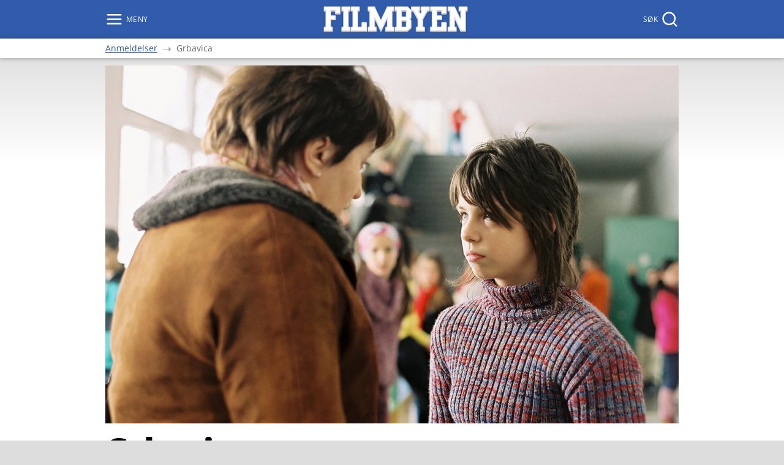

--- FILE ---
content_type: text/html; charset=UTF-8
request_url: https://filmbyen.no/anmeldelse/grbavica-2/
body_size: 8912
content:
<!doctype html>
<html class="no-js" lang="nb-NO">
<head>

	<title>Anmeldelse av Grbavica | Filmbyen</title>
	<meta name="description" content="Gullbjørnvinneren fra Berlin snek seg inn i årets program på Kosmorama. Men gullbjørnvinner eller ikke - dette var hårreisende kjedelig.">

	<meta charset="UTF-8">
	<meta name="viewport" content="width=device-width,initial-scale=1,shrink-to-fit=no">
	
	<script>
		document.documentElement.classList.remove("no-js");
		if("sessionStorage" in window && sessionStorage.webFontLoaded) {
			document.documentElement.classList.add("fonts-loaded");
		}
	</script>

  	<link rel="preload" as="font" href="https://filmbyen.no/wp-content/themes/filmbyen-2020/assets/fonts/open-sans-v17-latin-regular.woff2" type="font/woff2" crossorigin="anonymous">
	<link rel="preload" as="font" href="https://filmbyen.no/wp-content/themes/filmbyen-2020/assets/fonts/open-sans-v17-latin-800.woff2" type="font/woff2" crossorigin="anonymous">
	<link href="https://filmbyen.no/wp-content/themes/filmbyen-2020/assets/css/style.min.css?v1.07" rel="stylesheet">

	<script defer src="https://filmbyen.no/wp-content/themes/filmbyen-2020/assets/js/bundle.min.js"></script>
	<script>
		(function() {
			if (!("loading" in HTMLImageElement.prototype)) {
				var script = document.createElement("script");
				script.defer = true;
				script.src = "https://filmbyen.no/wp-content/themes/filmbyen-2020/assets/js/vendors/lazysizes.min.js";
				document.head.appendChild(script);
			}
		})();
	</script>

	<link rel="canonical" href="https://filmbyen.no/anmeldelse/grbavica-2/">

	<link rel="apple-touch-icon" sizes="180x180" href="https://filmbyen.no/wp-content/themes/filmbyen-2020/assets/icons/apple-touch-icon.png?v=69B8Q0AmX5">
	<link rel="icon" type="image/png" sizes="32x32" href="https://filmbyen.no/wp-content/themes/filmbyen-2020/assets/icons/favicon-32x32.png?v=69B8Q0AmX5">
	<link rel="icon" type="image/png" sizes="16x16" href="https://filmbyen.no/wp-content/themes/filmbyen-2020/assets/icons/favicon-16x16.png?v=69B8Q0AmX5">
	<link rel="manifest" href="https://filmbyen.no/wp-content/themes/filmbyen-2020/assets/icons/site.webmanifest?v=69B8Q0AmX5">
	<link rel="mask-icon" href="https://filmbyen.no/wp-content/themes/filmbyen-2020/assets/icons/safari-pinned-tab.svg?v=69B8Q0AmX5" color="#315cab">
	<link rel="shortcut icon" href="https://filmbyen.no/wp-content/themes/filmbyen-2020/assets/icons/favicon.ico?v=69B8Q0AmX5">
	
	<meta name="msapplication-TileColor" content="#315cab">
	<meta name="msapplication-config" content="https://filmbyen.no/wp-content/themes/filmbyen-2020/assets/icons/browserconfig.xml?v=69B8Q0AmX5">
	<meta name="theme-color" content="#315cab">
	<meta property="og:title" content="Anmeldelse av Grbavica"/>
	<meta property="og:description" content="Gullbjørnvinneren fra Berlin snek seg inn i årets program på Kosmorama. Men gullbjørnvinner eller ikke - dette var hårreisende kjedelig."/>
	<meta property="og:type" content="article" />
	<meta property="og:locale" content="nb_NO" />
	<meta property="og:image" content="https://filmbyen.no/wp-content/uploads/2018/11/grbavica.jpg" />
	<meta property="og:site_name" content="Filmbyen" />
	<meta property="og:url" content="https://filmbyen.no/anmeldelse/grbavica-2/" />
	<meta property="twitter:image" content="https://filmbyen.no/wp-content/uploads/2018/11/grbavica.jpg" />
	<meta property="twitter:card" content="summary_large_image" />
	<meta property="twitter:site" content="@filmbyen" />
		
	
    <script>
		var _paq = window._paq = window._paq || [];
		_paq.push(['trackPageView']);
		_paq.push(['enableLinkTracking']);
		(function() {
			var u="https://stats.filmbyen.no/";
			_paq.push(['setTrackerUrl', u+'matomo.php']);
			_paq.push(['setSiteId', '2']);
			var d=document, g=d.createElement('script'), s=d.getElementsByTagName('script')[0];
			g.async=true; g.src=u+'matomo.js'; s.parentNode.insertBefore(g,s);
		})();
	</script>

	<meta name='robots' content='max-image-preview:large' />
	<style>img:is([sizes="auto" i], [sizes^="auto," i]) { contain-intrinsic-size: 3000px 1500px }</style>
	<style id='classic-theme-styles-inline-css' type='text/css'>
/*! This file is auto-generated */
.wp-block-button__link{color:#fff;background-color:#32373c;border-radius:9999px;box-shadow:none;text-decoration:none;padding:calc(.667em + 2px) calc(1.333em + 2px);font-size:1.125em}.wp-block-file__button{background:#32373c;color:#fff;text-decoration:none}
</style>
<style id='global-styles-inline-css' type='text/css'>
:root{--wp--preset--aspect-ratio--square: 1;--wp--preset--aspect-ratio--4-3: 4/3;--wp--preset--aspect-ratio--3-4: 3/4;--wp--preset--aspect-ratio--3-2: 3/2;--wp--preset--aspect-ratio--2-3: 2/3;--wp--preset--aspect-ratio--16-9: 16/9;--wp--preset--aspect-ratio--9-16: 9/16;--wp--preset--color--black: #000000;--wp--preset--color--cyan-bluish-gray: #abb8c3;--wp--preset--color--white: #ffffff;--wp--preset--color--pale-pink: #f78da7;--wp--preset--color--vivid-red: #cf2e2e;--wp--preset--color--luminous-vivid-orange: #ff6900;--wp--preset--color--luminous-vivid-amber: #fcb900;--wp--preset--color--light-green-cyan: #7bdcb5;--wp--preset--color--vivid-green-cyan: #00d084;--wp--preset--color--pale-cyan-blue: #8ed1fc;--wp--preset--color--vivid-cyan-blue: #0693e3;--wp--preset--color--vivid-purple: #9b51e0;--wp--preset--gradient--vivid-cyan-blue-to-vivid-purple: linear-gradient(135deg,rgba(6,147,227,1) 0%,rgb(155,81,224) 100%);--wp--preset--gradient--light-green-cyan-to-vivid-green-cyan: linear-gradient(135deg,rgb(122,220,180) 0%,rgb(0,208,130) 100%);--wp--preset--gradient--luminous-vivid-amber-to-luminous-vivid-orange: linear-gradient(135deg,rgba(252,185,0,1) 0%,rgba(255,105,0,1) 100%);--wp--preset--gradient--luminous-vivid-orange-to-vivid-red: linear-gradient(135deg,rgba(255,105,0,1) 0%,rgb(207,46,46) 100%);--wp--preset--gradient--very-light-gray-to-cyan-bluish-gray: linear-gradient(135deg,rgb(238,238,238) 0%,rgb(169,184,195) 100%);--wp--preset--gradient--cool-to-warm-spectrum: linear-gradient(135deg,rgb(74,234,220) 0%,rgb(151,120,209) 20%,rgb(207,42,186) 40%,rgb(238,44,130) 60%,rgb(251,105,98) 80%,rgb(254,248,76) 100%);--wp--preset--gradient--blush-light-purple: linear-gradient(135deg,rgb(255,206,236) 0%,rgb(152,150,240) 100%);--wp--preset--gradient--blush-bordeaux: linear-gradient(135deg,rgb(254,205,165) 0%,rgb(254,45,45) 50%,rgb(107,0,62) 100%);--wp--preset--gradient--luminous-dusk: linear-gradient(135deg,rgb(255,203,112) 0%,rgb(199,81,192) 50%,rgb(65,88,208) 100%);--wp--preset--gradient--pale-ocean: linear-gradient(135deg,rgb(255,245,203) 0%,rgb(182,227,212) 50%,rgb(51,167,181) 100%);--wp--preset--gradient--electric-grass: linear-gradient(135deg,rgb(202,248,128) 0%,rgb(113,206,126) 100%);--wp--preset--gradient--midnight: linear-gradient(135deg,rgb(2,3,129) 0%,rgb(40,116,252) 100%);--wp--preset--font-size--small: 13px;--wp--preset--font-size--medium: 20px;--wp--preset--font-size--large: 36px;--wp--preset--font-size--x-large: 42px;--wp--preset--spacing--20: 0.44rem;--wp--preset--spacing--30: 0.67rem;--wp--preset--spacing--40: 1rem;--wp--preset--spacing--50: 1.5rem;--wp--preset--spacing--60: 2.25rem;--wp--preset--spacing--70: 3.38rem;--wp--preset--spacing--80: 5.06rem;--wp--preset--shadow--natural: 6px 6px 9px rgba(0, 0, 0, 0.2);--wp--preset--shadow--deep: 12px 12px 50px rgba(0, 0, 0, 0.4);--wp--preset--shadow--sharp: 6px 6px 0px rgba(0, 0, 0, 0.2);--wp--preset--shadow--outlined: 6px 6px 0px -3px rgba(255, 255, 255, 1), 6px 6px rgba(0, 0, 0, 1);--wp--preset--shadow--crisp: 6px 6px 0px rgba(0, 0, 0, 1);}:where(.is-layout-flex){gap: 0.5em;}:where(.is-layout-grid){gap: 0.5em;}body .is-layout-flex{display: flex;}.is-layout-flex{flex-wrap: wrap;align-items: center;}.is-layout-flex > :is(*, div){margin: 0;}body .is-layout-grid{display: grid;}.is-layout-grid > :is(*, div){margin: 0;}:where(.wp-block-columns.is-layout-flex){gap: 2em;}:where(.wp-block-columns.is-layout-grid){gap: 2em;}:where(.wp-block-post-template.is-layout-flex){gap: 1.25em;}:where(.wp-block-post-template.is-layout-grid){gap: 1.25em;}.has-black-color{color: var(--wp--preset--color--black) !important;}.has-cyan-bluish-gray-color{color: var(--wp--preset--color--cyan-bluish-gray) !important;}.has-white-color{color: var(--wp--preset--color--white) !important;}.has-pale-pink-color{color: var(--wp--preset--color--pale-pink) !important;}.has-vivid-red-color{color: var(--wp--preset--color--vivid-red) !important;}.has-luminous-vivid-orange-color{color: var(--wp--preset--color--luminous-vivid-orange) !important;}.has-luminous-vivid-amber-color{color: var(--wp--preset--color--luminous-vivid-amber) !important;}.has-light-green-cyan-color{color: var(--wp--preset--color--light-green-cyan) !important;}.has-vivid-green-cyan-color{color: var(--wp--preset--color--vivid-green-cyan) !important;}.has-pale-cyan-blue-color{color: var(--wp--preset--color--pale-cyan-blue) !important;}.has-vivid-cyan-blue-color{color: var(--wp--preset--color--vivid-cyan-blue) !important;}.has-vivid-purple-color{color: var(--wp--preset--color--vivid-purple) !important;}.has-black-background-color{background-color: var(--wp--preset--color--black) !important;}.has-cyan-bluish-gray-background-color{background-color: var(--wp--preset--color--cyan-bluish-gray) !important;}.has-white-background-color{background-color: var(--wp--preset--color--white) !important;}.has-pale-pink-background-color{background-color: var(--wp--preset--color--pale-pink) !important;}.has-vivid-red-background-color{background-color: var(--wp--preset--color--vivid-red) !important;}.has-luminous-vivid-orange-background-color{background-color: var(--wp--preset--color--luminous-vivid-orange) !important;}.has-luminous-vivid-amber-background-color{background-color: var(--wp--preset--color--luminous-vivid-amber) !important;}.has-light-green-cyan-background-color{background-color: var(--wp--preset--color--light-green-cyan) !important;}.has-vivid-green-cyan-background-color{background-color: var(--wp--preset--color--vivid-green-cyan) !important;}.has-pale-cyan-blue-background-color{background-color: var(--wp--preset--color--pale-cyan-blue) !important;}.has-vivid-cyan-blue-background-color{background-color: var(--wp--preset--color--vivid-cyan-blue) !important;}.has-vivid-purple-background-color{background-color: var(--wp--preset--color--vivid-purple) !important;}.has-black-border-color{border-color: var(--wp--preset--color--black) !important;}.has-cyan-bluish-gray-border-color{border-color: var(--wp--preset--color--cyan-bluish-gray) !important;}.has-white-border-color{border-color: var(--wp--preset--color--white) !important;}.has-pale-pink-border-color{border-color: var(--wp--preset--color--pale-pink) !important;}.has-vivid-red-border-color{border-color: var(--wp--preset--color--vivid-red) !important;}.has-luminous-vivid-orange-border-color{border-color: var(--wp--preset--color--luminous-vivid-orange) !important;}.has-luminous-vivid-amber-border-color{border-color: var(--wp--preset--color--luminous-vivid-amber) !important;}.has-light-green-cyan-border-color{border-color: var(--wp--preset--color--light-green-cyan) !important;}.has-vivid-green-cyan-border-color{border-color: var(--wp--preset--color--vivid-green-cyan) !important;}.has-pale-cyan-blue-border-color{border-color: var(--wp--preset--color--pale-cyan-blue) !important;}.has-vivid-cyan-blue-border-color{border-color: var(--wp--preset--color--vivid-cyan-blue) !important;}.has-vivid-purple-border-color{border-color: var(--wp--preset--color--vivid-purple) !important;}.has-vivid-cyan-blue-to-vivid-purple-gradient-background{background: var(--wp--preset--gradient--vivid-cyan-blue-to-vivid-purple) !important;}.has-light-green-cyan-to-vivid-green-cyan-gradient-background{background: var(--wp--preset--gradient--light-green-cyan-to-vivid-green-cyan) !important;}.has-luminous-vivid-amber-to-luminous-vivid-orange-gradient-background{background: var(--wp--preset--gradient--luminous-vivid-amber-to-luminous-vivid-orange) !important;}.has-luminous-vivid-orange-to-vivid-red-gradient-background{background: var(--wp--preset--gradient--luminous-vivid-orange-to-vivid-red) !important;}.has-very-light-gray-to-cyan-bluish-gray-gradient-background{background: var(--wp--preset--gradient--very-light-gray-to-cyan-bluish-gray) !important;}.has-cool-to-warm-spectrum-gradient-background{background: var(--wp--preset--gradient--cool-to-warm-spectrum) !important;}.has-blush-light-purple-gradient-background{background: var(--wp--preset--gradient--blush-light-purple) !important;}.has-blush-bordeaux-gradient-background{background: var(--wp--preset--gradient--blush-bordeaux) !important;}.has-luminous-dusk-gradient-background{background: var(--wp--preset--gradient--luminous-dusk) !important;}.has-pale-ocean-gradient-background{background: var(--wp--preset--gradient--pale-ocean) !important;}.has-electric-grass-gradient-background{background: var(--wp--preset--gradient--electric-grass) !important;}.has-midnight-gradient-background{background: var(--wp--preset--gradient--midnight) !important;}.has-small-font-size{font-size: var(--wp--preset--font-size--small) !important;}.has-medium-font-size{font-size: var(--wp--preset--font-size--medium) !important;}.has-large-font-size{font-size: var(--wp--preset--font-size--large) !important;}.has-x-large-font-size{font-size: var(--wp--preset--font-size--x-large) !important;}
:where(.wp-block-post-template.is-layout-flex){gap: 1.25em;}:where(.wp-block-post-template.is-layout-grid){gap: 1.25em;}
:where(.wp-block-columns.is-layout-flex){gap: 2em;}:where(.wp-block-columns.is-layout-grid){gap: 2em;}
:root :where(.wp-block-pullquote){font-size: 1.5em;line-height: 1.6;}
</style>
<link rel="https://api.w.org/" href="https://filmbyen.no/wp-json/" /><link rel="canonical" href="https://filmbyen.no/anmeldelse/grbavica-2/" />
<link rel='shortlink' href='https://filmbyen.no/?p=3688' />
<link rel="alternate" title="oEmbed (JSON)" type="application/json+oembed" href="https://filmbyen.no/wp-json/oembed/1.0/embed?url=https%3A%2F%2Ffilmbyen.no%2Fanmeldelse%2Fgrbavica-2%2F" />
<link rel="alternate" title="oEmbed (XML)" type="text/xml+oembed" href="https://filmbyen.no/wp-json/oembed/1.0/embed?url=https%3A%2F%2Ffilmbyen.no%2Fanmeldelse%2Fgrbavica-2%2F&#038;format=xml" />
</head>
<body>
	<header class="masthead" role="banner">
    <div class="masthead__fill">
        <div class="masthead__banner">
            <button class="masthead__bars" id="fb-bars" type="button" aria-expanded="false" aria-controls="fb-menu" aria-label="Meny" data-supplementary-class="xl">
                <svg aria-hidden="true" focusable="false" xmlns="http://www.w3.org/2000/svg" width="50" height="50" viewBox="0 0 24 24" fill="none" stroke="currentColor" stroke-width="2" stroke-linecap="round" stroke-linejoin="round">
                    <line x1="3" y1="12" x2="21" y2="12"></line>
                    <line x1="3" y1="6" x2="21" y2="6"></line>
                    <line x1="3" y1="18" x2="21" y2="18"></line>
                    <line x1="18" y1="6" x2="6" y2="18"></line>
                    <line x1="6" y1="6" x2="18" y2="18"></line>
                </svg>
                <span>Meny</span>
            </button>
            <a href="#fb-menu" class="masthead__bars masthead__bars--fallback" role="button" aria-hidden="true" hidden>
                <svg aria-hidden="true" focusable="false" xmlns="http://www.w3.org/2000/svg" width="50" height="50" viewBox="0 0 24 24" fill="none" stroke="currentColor" stroke-width="2" stroke-linecap="round" stroke-linejoin="round">
                    <line x1="3" y1="12" x2="21" y2="12"></line>
                    <line x1="3" y1="6" x2="21" y2="6"></line>
                    <line x1="3" y1="18" x2="21" y2="18"></line>
                </svg>
                <span>Meny</span>
            </a>
            <div class="masthead__drop" id="fb-menu" hidden>
                <nav class="masthead__menu" role="navigation" aria-labelledby="fb-bars">
                    <ul class="masthead__links" role="menu"><li class="has-post"><a href="https://filmbyen.no/artikler/"><svg xmlns="http://www.w3.org/2000/svg" aria-hidden="true" focusable="false" width="40" height="40" viewBox="0 0 24 24" fill="none" stroke="currentColor" stroke-width="1" stroke-linecap="round" stroke-linejoin="round"><path d="M14 2H6a2 2 0 0 0-2 2v16c0 1.1.9 2 2 2h12a2 2 0 0 0 2-2V8l-6-6z"/><path d="M14 3v5h5M16 13H8M16 17H8M10 9H8"/></svg><span>Artikler</span></a></li>
<li class="has-reviews is-active"><a href="https://filmbyen.no/anmeldelser/"><svg xmlns="http://www.w3.org/2000/svg" aria-hidden="true" focusable="false" width="40" height="40" viewBox="0 0 24 24" fill="none" stroke="currentColor" stroke-width="1" stroke-linecap="square" stroke-linejoin="arcs"><polygon points="12 0.59 14.83 9.31 24 9.31 16.58 14.69 19.42 23.41 12 18.02 4.58 23.41 7.42 14.69 0 9.31 9.17 9.31 12 0.59"/></svg><span>Anmeldelser</span></a></li>
<li class="has-staff"><a href="https://filmbyen.no/redaksjonen/"><span>Redaksjonen</span></a></li>
<li><a href="https://filmbyen.no/om-filmbyen/"><span>Om Filmbyen</span></a></li>
<li><a href="https://filmbyen.no/personvern/"><span>Personvern (cookies)</span></a></li>
</ul><ul class="masthead__social"><li><a href="https://www.facebook.com/filmbyen" rel="external" title="Filmbyen på Facebook"><span class="sr-only">Filmbyen på Facebook</span><svg xmlns="http://www.w3.org/2000/svg" width="24" height="24" viewBox="0 0 24 24" fill="currentColor"><path d="M12 0c6.627 0 12 5.373 12 12s-5.373 12-12 12S0 18.627 0 12 5.373 0 12 0zm4 7.278V4.5h-2.286c-2.1 0-3.428 1.6-3.428 3.889v1.667H8v2.777h2.286V19.5h2.857v-6.667h2.286L16 10.056h-2.857V8.944c0-1.11.572-1.666 1.714-1.666H16z"/></svg></a></li><li><a href="https://twitter.com/filmbyen" rel="external" title="Filmbyen på Twitter"><span class="sr-only">Filmbyen på Twitter</span><svg xmlns="http://www.w3.org/2000/svg" width="24" height="24" viewBox="0 0 24 24" fill="currentColor"><path d="M12 0c6.627 0 12 5.373 12 12s-5.373 12-12 12S0 18.627 0 12 5.373 0 12 0zm3.193 7c-1.586 0-2.872 1.243-2.872 2.777 0 .217.025.43.074.633a8.251 8.251 0 0 1-5.92-2.902c-.247.41-.389.887-.389 1.397 0 .963.507 1.813 1.278 2.311a2.94 2.94 0 0 1-1.301-.348v.036c0 1.345.99 2.467 2.304 2.723a2.98 2.98 0 0 1-1.298.047c.366 1.103 1.427 1.906 2.683 1.928a5.889 5.889 0 0 1-3.567 1.19c-.231 0-.46-.014-.685-.04A8.332 8.332 0 0 0 9.903 18c5.283 0 8.172-4.231 8.172-7.901 0-.12-.002-.24-.008-.36A5.714 5.714 0 0 0 19.5 8.302a5.869 5.869 0 0 1-1.65.437 2.8 2.8 0 0 0 1.263-1.536 5.87 5.87 0 0 1-1.824.674A2.915 2.915 0 0 0 15.193 7z"/></svg></a></li><li><a href="https://www.instagram.com/filmbyen.no" rel="external" title="Filmbyen på Instagram"><span class="sr-only">Filmbyen på Instagram</span><svg xmlns="http://www.w3.org/2000/svg" width="24" height="24" viewBox="0 0 24 24" fill="currentColor"><path d="M12 0c6.6274 0 12 5.3726 12 12s-5.3726 12-12 12S0 18.6274 0 12 5.3726 0 12 0zm3.115 4.5h-6.23c-2.5536 0-4.281 1.6524-4.3805 4.1552L4.5 8.8851v6.1996c0 1.3004.4234 2.4193 1.2702 3.2359.7582.73 1.751 1.1212 2.8818 1.1734l.2633.006h6.1694c1.3004 0 2.389-.4234 3.1754-1.1794.762-.734 1.1817-1.7576 1.2343-2.948l.0056-.2577V8.8851c0-1.2702-.4234-2.3589-1.2097-3.1452-.7338-.762-1.7575-1.1817-2.9234-1.2343l-.252-.0056zM8.9152 5.8911h6.2299c.9072 0 1.6633.2722 2.2076.8166.4713.499.7647 1.1758.8103 1.9607l.0063.2167v6.2298c0 .9375-.3327 1.6936-.877 2.2077-.499.4713-1.176.7392-1.984.7806l-.2237.0057H8.9153c-.9072 0-1.6633-.2722-2.2076-.7863-.499-.499-.7693-1.1759-.8109-2.0073l-.0057-.2306V8.885c0-.9073.2722-1.6633.8166-2.2077.4712-.4713 1.1712-.7392 1.9834-.7806l.2242-.0057h6.2299-6.2299zM12 8.0988c-2.117 0-3.871 1.7238-3.871 3.871A3.8591 3.8591 0 0 0 12 15.8408c2.1472 0 3.871-1.7541 3.871-3.871 0-2.117-1.754-3.871-3.871-3.871zm0 1.3911c1.3609 0 2.4798 1.119 2.4798 2.4799 0 1.3608-1.119 2.4798-2.4798 2.4798-1.3609 0-2.4798-1.119-2.4798-2.4798 0-1.361 1.119-2.4799 2.4798-2.4799zm4.0222-2.3589a.877.877 0 1 0 0 1.754.877.877 0 0 0 0-1.754z"/></svg></a></li></ul>                    <a href="#lukk" class="masthead__close" role="button" hidden>
                        <svg aria-hidden="true" focusable="false" xmlns="http://www.w3.org/2000/svg" width="50" height="50" viewBox="0 0 24 24" fill="none" stroke="currentColor" stroke-width="2" stroke-linecap="round" stroke-linejoin="round">
                            <line x1="18" y1="6" x2="6" y2="18"></line>
                            <line x1="6" y1="6" x2="18" y2="18"></line>
                        </svg>
                        <span>Lukk</span>
                    </a>
                </nav>
            </div>
            <a class="masthead__logo" href="https://filmbyen.no/" rel="home" aria-label="Filmbyen">
                <img src="https://filmbyen.no/wp-content/themes/filmbyen-2020/assets/img/filmbyen-logo.png" alt="Logo til filmbyen">
            </a>
            <button class="masthead__magnifier" id="fb-magnifier" type="button" aria-expanded="false" aria-controls="fb-search" aria-label="Søk" data-focus-element="fb-searchquery">
                <span>Søk</span>
                <svg aria-hidden="true" focusable="false" xmlns="http://www.w3.org/2000/svg" width="50" height="50" viewBox="0 0 24 24" fill="none" stroke="currentColor" stroke-width="2" stroke-linecap="round" stroke-linejoin="round">
                    <circle cx="11" cy="11" r="8"></circle>
                    <line x1="21" y1="21" x2="16.65" y2="16.65"></line>
                </svg>
            </button>
            <a href="#fb-search" class="masthead__magnifier masthead__magnifier--fallback" role="button" aria-hidden="true" hidden>
            <svg aria-hidden="true" focusable="false" xmlns="http://www.w3.org/2000/svg" width="50" height="50" viewBox="0 0 24 24" fill="none" stroke="currentColor" stroke-width="2" stroke-linecap="round" stroke-linejoin="round">
                    <circle cx="11" cy="11" r="8"></circle>
                    <line x1="21" y1="21" x2="16.65" y2="16.65"></line>
                </svg>
                <span>Søk</span>
            </a>
            <div class="masthead__drop" id="fb-search" hidden>
                <div class="masthead__search">
                    <form role="search" action="https://filmbyen.no/" method="get" aria-labelledby="fb-magnifier">
                        <label for="fb-searchquery">Hva leter du etter?</label>
                        <div class="masthead__query">
                            <input type="text" id="fb-searchquery" name="s" autocomplete="off" placeholder="Søk" />
                            <button type="submit" aria-label="Søk">
                                <span class="sr-only">Søk</span>
                                <svg aria-hidden="true" focusable="false" xmlns="http://www.w3.org/2000/svg" width="50" height="50" viewBox="0 0 24 24" fill="none" stroke="currentColor" stroke-width="3" stroke-linecap="round" stroke-linejoin="round">
                                    <circle cx="11" cy="11" r="8"></circle>
                                    <line x1="21" y1="21" x2="16.65" y2="16.65"></line>
                                </svg>
                            </button>
                        </div>
                    </form>
                    <a href="#lukk" class="masthead__close" role="button" hidden>
                        <svg aria-hidden="true" focusable="false" xmlns="http://www.w3.org/2000/svg" width="50" height="50" viewBox="0 0 24 24" fill="none" stroke="currentColor" stroke-width="2" stroke-linecap="round" stroke-linejoin="round">
                            <line x1="18" y1="6" x2="6" y2="18"></line>
                            <line x1="6" y1="6" x2="18" y2="18"></line>
                        </svg>
                        <span>Lukk</span>
                    </a>
                </div>
            </div>
        </div>
    </div>
</header>
<main role="main" class="bg-light reset-padding">

  <div class="bar">
    <nav class="bar__content" aria-label="Brødsmulesti">
      <ol class="breadcrumbs">
        <li><a href="https://filmbyen.no/anmeldelser/">Anmeldelser</a></li>
        <li><span aria-current="page">Grbavica</span></li>
      </ol>
    </nav>
  </div>


  <article class="article article--review">
    
    <header class="article__head">
      <div class="article__intro">
        <div class="article__headline">
          <h1 class="h1">Grbavica</h1>
        </div>
        <div class="article__lead">
          <p>Gullbjørnvinneren fra Berlin snek seg inn i årets program på Kosmorama. Men gullbjørnvinner eller ikke &#8211; dette var hårreisende kjedelig.</p>
        </div>
      </div>
      <div class="article__meta">
        <div class="article__metabadge"><span class="article__dice"><span class="dice dice--2"><span class="sr-only">Terningkast 2</span></span></span></div>        <div class="article__metadata">
          <span class="article__pubdate">
            Publisert <time datetime="2006-03-26T16:57:48+02:00">26. mars, 2006</time>
          </span>
          <span class="article__author">
            <a rel="author" href="https://filmbyen.no/forfatter/hallgeir-g-hynne/">Hallgeir G. Hynne</a>
          </span>
        </div>
      </div>
    </header>
    
    <div class="article__artwork">
      <figure>
        <img src="https://filmbyen.no/wp-content/uploads/2018/11/grbavica-1600x1000.jpg" width="1600" height="1000" alt="" loading="auto" sizes="100vw" srcset="https://filmbyen.no/wp-content/uploads/2018/11/grbavica-200x125.jpg 200w, https://filmbyen.no/wp-content/uploads/2018/11/grbavica-350x219.jpg 350w, https://filmbyen.no/wp-content/uploads/2018/11/grbavica-450x281.jpg 450w, https://filmbyen.no/wp-content/uploads/2018/11/grbavica-650x406.jpg 650w, https://filmbyen.no/wp-content/uploads/2018/11/grbavica-800x500.jpg 800w, https://filmbyen.no/wp-content/uploads/2018/11/grbavica-1200x750.jpg 1200w, https://filmbyen.no/wp-content/uploads/2018/11/grbavica-1600x1000.jpg 1600w">      </figure>
    </div>

    <div class="article__body">
      
      <div class="article__text">
        <p>Vi har havnet i bydelen Grbavica i Sarajevo denne gangen, og det handler om den vanskelige tiden etter mange års krig og herjinger som ble avsluttet på 90-tallet. I sentrum finner vi Esma og hennes datter Sara.</p>
<p>Esma har to jobber og sliter med å få ting til å gå rundt økonomisk, men det er ikke det største problemet. Hun venter på at ektemannen skal komme hjem fra krigen, til tross for at han høyst sannsynlig er død for lenge siden. Dessuten ligger det en mørkere sannhet ulmende i bakgrunnen. Hadde ikke denne tvisten vært så forutsigbar, kunne det blitt interessant.</p>
<p>Dette hadde jeg aldri helt tro på, men det kunne jo vært en gripende historie om en mor og datters kamp for tilværelsen. Denne filmen vant tross alt Gullbjørnen for beste film i Berlin tidligere i år. Hvis man føler sympati og har forståelse for den stakkars moren og hennes slitne hverdag kunne dette blitt godsaker, men det er her denne filmen feiler fatalt og stuper ned i avgrunnen som ei død rotte.</p>
<p>Historien blir grusomt kjedelig og man får egentlig aldri satt seg skikkelig inn i de forskjellige karakterene. Rett skal likevel være rett, hovedrolleinnehaver Mirjana Karanovic gjør en bunnsolid prestasjon. Det gjør også unge Luna Mijovic, og dette drar sluttresultatet opp fra den absolutte bunnkarakter.</p>
<p>En annen ting som fungerte helt greit var de mange musikkscenene fra en pulserende nattklubb, herlige balkanske rytmer og en del hotte, dansende damer. Problemet er at dette bare blir tidsfordriv mellom de andre scenene, som muligens vil få deg til å sovne. Spesielt avslutningsscenen, som er hårreisende langdryg. Det er ikke god underholdning å se på ansiktene til 30 forskjellige damer som bare sitter der og holder kjeft som statuer, ihvertfall ikke når scenen varer i mange minutter.</p>
<p>Det kan rett og slett virke som om jeg er i helt feil målgruppe for denne filmen, for jeg kunne tydelig skimte at damene over 50 i salen satt pris på dette. Kanskje man må ha en unge for å skjønne seg på denne filmen, det er sannelig ikke lett å si.</p>
<p>En meget skuffende affære, det eneste som redder denne fra terningkast 1 er gode skuespillere som gjør det de kan. Jeg gir en svak toer.</p>
      </div>

      
      
    </div>
    

    <div class="article__foot">
      <div class="article__comments">
        <div class="comments comments--empty"><div class="comments__head" id="kommentarer"><h2 class="comments__title" data-comment-count="0">Kommentarer</h2><p class="comments__notice"><em>Ingen kommentarer enda. Føl deg fri til å være førstemann!</em></p></div><ul class="comments__list"></ul><div class="comments__reply">	<div id="respond" class="comment-respond">
		<h2 id="skriv-en-kommentar" class="comment-respond__title"><span>Skriv en kommentar</span> <small><a rel="nofollow" id="cancel-comment-reply-link" href="/anmeldelse/grbavica-2/#skriv-en-kommentar" style="display:none;">Avbryt svar</a></small></h2><form action="https://filmbyen.no/wp-comments-post.php" method="post" id="commentform" class="comment-respond__form"><div class="comment-respond__text"><textarea id="comment" aria-label="Kommentar" name="comment" rows="6" maxlength="65525" required="required" placeholder="Din kommentar..."></textarea></div><div class="comment-respond__field"><input id="author" class="" name="author" type="text" value="" size="30" max-length="245" required='required' aria-required='true'/><label for="author" class="comment-respond__label">Navn</label></div>
<div class="comment-respond__field"><input id="email" class="" name="email" type="email" value="" size="30" max-length="100" required='required' aria-required='true'/><label for="email" class="comment-respond__label">Epost <small>(publiseres ikke)</small></label></div>
<div class="comment-respond__consent"><input id="wp-comment-cookies-consent" name="wp-comment-cookies-consent" type="checkbox" value="yes" /><label for="wp-comment-cookies-consent">Lagre navn og epost til neste gang jeg kommenterer</label></div>
<div class="comment-respond__submit"><button class="button button--blue" type="submit" name="submit">Publiser kommentar</button> <input type='hidden' name='comment_post_ID' value='3688' id='comment_post_ID' />
<input type='hidden' name='comment_parent' id='comment_parent' value='0' />
</div><p style="display: none;"><input type="hidden" id="akismet_comment_nonce" name="akismet_comment_nonce" value="f45145671a" /></p><div class="comment-respond__extras"><label for="phone">Ikke fyll ut dette feltet</label><input id="phone" name="phone" type="text" value="" size="30" max-length="100" autocomplete="off"></div><p style="display: none !important;" class="akismet-fields-container" data-prefix="ak_"><label>&#916;<textarea name="ak_hp_textarea" cols="45" rows="8" maxlength="100"></textarea></label><input type="hidden" id="ak_js_1" name="ak_js" value="57"/><script>document.getElementById( "ak_js_1" ).setAttribute( "value", ( new Date() ).getTime() );</script></p></form>	</div><!-- #respond -->
	</div></div>      </div>
    </div>

  

  </article>

</main>


    
  <footer class="footer" role="contentinfo">
    <nav>
      <div class="footer__head">
        <h2 class="footer__title">Filmbyen</h2>
        <small>©2026</small>
      </div>
      <div class="footer__pages">
        <ul><li><a href="https://filmbyen.no/artikler/"><span>Artikler</span></a></li>
<li><a href="https://filmbyen.no/anmeldelser/"><span>Anmeldelser</span></a></li>
<li><a href="https://filmbyen.no/redaksjonen/"><span>Redaksjonen</span></a></li>
<li><a href="https://filmbyen.no/om-filmbyen/"><span>Om Filmbyen</span></a></li>
<li><a rel="privacy-policy" href="https://filmbyen.no/personvern/"><span>Personvern (cookies)</span></a></li>
</ul>      </div>
      <div class="footer__social">
        <ul><li><a href="https://www.facebook.com/filmbyen" rel="external" title="Filmbyen på Facebook"><span class="sr-only">Filmbyen på Facebook</span><svg xmlns="http://www.w3.org/2000/svg" width="50" height="50" viewBox="0 0 24 24" fill="currentColor"><path d="M12 0c6.627 0 12 5.373 12 12s-5.373 12-12 12S0 18.627 0 12 5.373 0 12 0zm4 7.278V4.5h-2.286c-2.1 0-3.428 1.6-3.428 3.889v1.667H8v2.777h2.286V19.5h2.857v-6.667h2.286L16 10.056h-2.857V8.944c0-1.11.572-1.666 1.714-1.666H16z"/></svg></a></li><li><a href="https://twitter.com/filmbyen" rel="external" title="Filmbyen på Twitter"><span class="sr-only">Filmbyen på Twitter</span><svg xmlns="http://www.w3.org/2000/svg" width="50" height="50" viewBox="0 0 24 24" fill="currentColor"><path d="M12 0c6.627 0 12 5.373 12 12s-5.373 12-12 12S0 18.627 0 12 5.373 0 12 0zm3.193 7c-1.586 0-2.872 1.243-2.872 2.777 0 .217.025.43.074.633a8.251 8.251 0 0 1-5.92-2.902c-.247.41-.389.887-.389 1.397 0 .963.507 1.813 1.278 2.311a2.94 2.94 0 0 1-1.301-.348v.036c0 1.345.99 2.467 2.304 2.723a2.98 2.98 0 0 1-1.298.047c.366 1.103 1.427 1.906 2.683 1.928a5.889 5.889 0 0 1-3.567 1.19c-.231 0-.46-.014-.685-.04A8.332 8.332 0 0 0 9.903 18c5.283 0 8.172-4.231 8.172-7.901 0-.12-.002-.24-.008-.36A5.714 5.714 0 0 0 19.5 8.302a5.869 5.869 0 0 1-1.65.437 2.8 2.8 0 0 0 1.263-1.536 5.87 5.87 0 0 1-1.824.674A2.915 2.915 0 0 0 15.193 7z"/></svg></a></li><li><a href="https://www.instagram.com/filmbyen.no" rel="external" title="Filmbyen på Instagram"><span class="sr-only">Filmbyen på Instagram</span><svg xmlns="http://www.w3.org/2000/svg" width="50" height="50" viewBox="0 0 24 24" fill="currentColor"><path d="M12 0c6.6274 0 12 5.3726 12 12s-5.3726 12-12 12S0 18.6274 0 12 5.3726 0 12 0zm3.115 4.5h-6.23c-2.5536 0-4.281 1.6524-4.3805 4.1552L4.5 8.8851v6.1996c0 1.3004.4234 2.4193 1.2702 3.2359.7582.73 1.751 1.1212 2.8818 1.1734l.2633.006h6.1694c1.3004 0 2.389-.4234 3.1754-1.1794.762-.734 1.1817-1.7576 1.2343-2.948l.0056-.2577V8.8851c0-1.2702-.4234-2.3589-1.2097-3.1452-.7338-.762-1.7575-1.1817-2.9234-1.2343l-.252-.0056zM8.9152 5.8911h6.2299c.9072 0 1.6633.2722 2.2076.8166.4713.499.7647 1.1758.8103 1.9607l.0063.2167v6.2298c0 .9375-.3327 1.6936-.877 2.2077-.499.4713-1.176.7392-1.984.7806l-.2237.0057H8.9153c-.9072 0-1.6633-.2722-2.2076-.7863-.499-.499-.7693-1.1759-.8109-2.0073l-.0057-.2306V8.885c0-.9073.2722-1.6633.8166-2.2077.4712-.4713 1.1712-.7392 1.9834-.7806l.2242-.0057h6.2299-6.2299zM12 8.0988c-2.117 0-3.871 1.7238-3.871 3.871A3.8591 3.8591 0 0 0 12 15.8408c2.1472 0 3.871-1.7541 3.871-3.871 0-2.117-1.754-3.871-3.871-3.871zm0 1.3911c1.3609 0 2.4798 1.119 2.4798 2.4799 0 1.3608-1.119 2.4798-2.4798 2.4798-1.3609 0-2.4798-1.119-2.4798-2.4798 0-1.361 1.119-2.4799 2.4798-2.4799zm4.0222-2.3589a.877.877 0 1 0 0 1.754.877.877 0 0 0 0-1.754z"/></svg></a></li></ul>      </div>
    </nav>
  </footer>
  
  <script type="application/ld+json">{"@context":"http://schema.org/","@graph":[{"@type":"Organization","@id":"https://filmbyen.no/#organization","name":"Filmbyen","url":"https://filmbyen.no/","sameAs":["https://www.facebook.com/filmbyen","https://www.instagram.com/filmbyen.no","https://twitter.com/filmbyen"],"logo":{"@type":"imageObject","@id":"https://filmbyen.no/#logo","url":"https://filmbyen.no/wp-content/themes/filmbyen-2020/assets/img/filmbyen-sd.png","width":400,"height":400},"image":{"@id":"https://filmbyen.no/#logo"}},{"@type":"Website","@id":"https://filmbyen.no/#website","name":"Filmbyen","description":"Et uh\u00f8ytidelig norsk filmmagasin","url":"https://filmbyen.no/","publisher":{"@id":"https://filmbyen.no/#organization"},"potentialAction":{"@type":"SearchAction","target":"https://filmbyen.no/?s={s}","query-input":"name=s"}},{"@type":"ImageObject","@id":"https://filmbyen.no/anmeldelse/grbavica-2/#image","url":"https://filmbyen.no/wp-content/uploads/2018/11/grbavica.jpg"},{"@type":"WebPage","@id":"https://filmbyen.no/anmeldelse/grbavica-2/#page","url":"https://filmbyen.no/anmeldelse/grbavica-2/","name":"Anmeldelse av Grbavica | Filmbyen","description":"Gullbj\u00f8rnvinneren fra Berlin snek seg inn i \u00e5rets program p\u00e5 Kosmorama. Men gullbj\u00f8rnvinner eller ikke - dette var h\u00e5rreisende kjedelig.","datePublished":"2006-03-26T16:57:48+02:00","dateModified":"2020-06-11T20:35:17+02:00","inLanguage":"nb-NO","primaryImageOfPage":{"@id":"https://filmbyen.no/anmeldelse/grbavica-2/#image"},"isPartOf":{"@id":"https://filmbyen.no/#website"}},{"@type":"Review","headline":"Grbavica","description":"Gullbj\u00f8rnvinneren fra Berlin snek seg inn i \u00e5rets program p\u00e5 Kosmorama. Men gullbj\u00f8rnvinner eller ikke - dette var h\u00e5rreisende kjedelig.","itemReviewed":{"@type":"Movie","name":"Grbavica","image":{"@id":"https://filmbyen.no/anmeldelse/grbavica-2/#image"},"sameAs":"https://www.imdb.com/title/tt0464029/","dateCreated":"2006-03-26T16:57:48+02:00"},"reviewRating":{"@type":"Rating","ratingValue":"2","bestRating":"6"},"datePublished":"2006-03-26T16:57:48+02:00","dateModified":"2020-06-11T20:35:17+02:00","commentCount":"0","author":{"@id":"https://filmbyen.no/forfatter/hallgeir-g-hynne/#author"},"mainEntityOfPage":{"@id":"https://filmbyen.no/anmeldelse/grbavica-2/#page"},"publisher":{"@id":"https://filmbyen.no/#organization"},"isPartOf":{"@id":"https://filmbyen.no/anmeldelse/grbavica-2/#page"}},{"@type":"Person","@id":"https://filmbyen.no/forfatter/hallgeir-g-hynne/#author","name":"Hallgeir G. Hynne","image":{"@type":"ImageObject","url":"https://secure.gravatar.com/avatar/93a65084524961fb6e0544f75a07956e?s=300&d=mm&r=g"},"sameAs":"https://filmbyen.no/forfatter/hallgeir-g-hynne/"}]}</script><script type="text/javascript" src="https://filmbyen.no/wp-includes/js/comment-reply.min.js?ver=6.7.4" id="comment-reply-js" async="async" data-wp-strategy="async"></script>
<script defer type="text/javascript" src="https://filmbyen.no/wp-content/plugins/akismet/_inc/akismet-frontend.js?ver=1762965483" id="akismet-frontend-js"></script>
  
</body>
</html>

--- FILE ---
content_type: image/svg+xml
request_url: https://filmbyen.no/wp-content/themes/filmbyen-2020/assets/img/dice_2.svg
body_size: -106
content:
<svg xmlns="http://www.w3.org/2000/svg" viewBox="0 0 50 50"><rect fill="#fff" x="0.25" y="0.25" width="49.5" height="49.5" rx="19.74"/><circle cx="14" cy="14" r="4"/><circle cx="36" cy="36" r="4"/></svg>